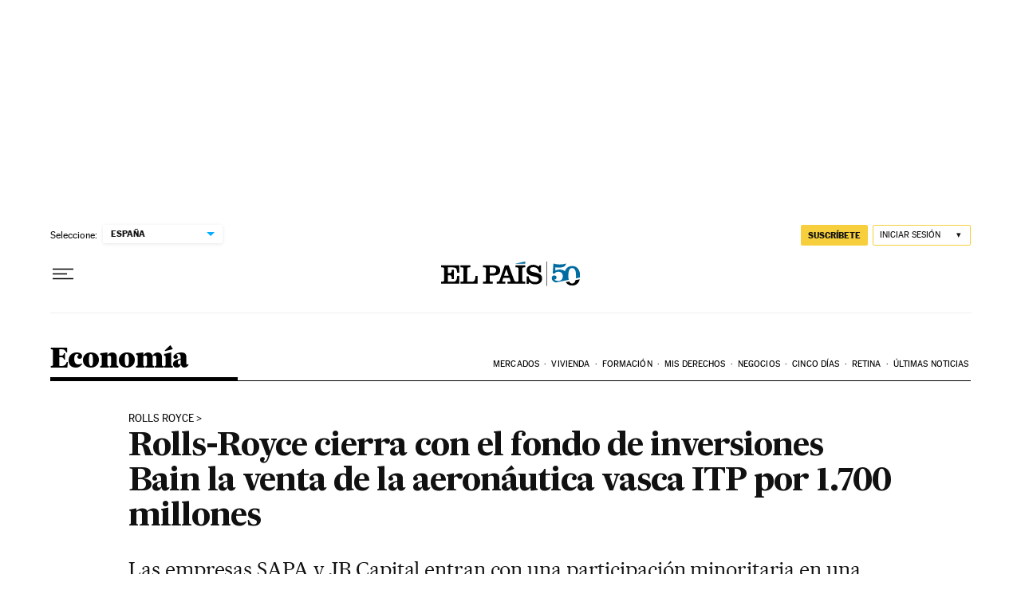

--- FILE ---
content_type: application/javascript; charset=utf-8
request_url: https://fundingchoicesmessages.google.com/f/AGSKWxU8_Z5lAJxq8ghTMRd593tGlci7JTyG7B5VUA3WVGqgYVwifNMSYXi__mTjC_t_dclo5pYnfjedRCE9TRASgOQD2V5G99w99bV2Ij2739yDfUqpVwkDDs5zlhwRoEKmw9AISXMT2M_vDSS2nIOaScZ2iPQyEmCrL265NvzBEeQ6fs82YEgYQjkUvoiE/_/storyads./Ad_Index?-adv.jpg/ads-request./adswap.
body_size: -1285
content:
window['364c0a4e-aba2-4946-b79c-01420de2434f'] = true;